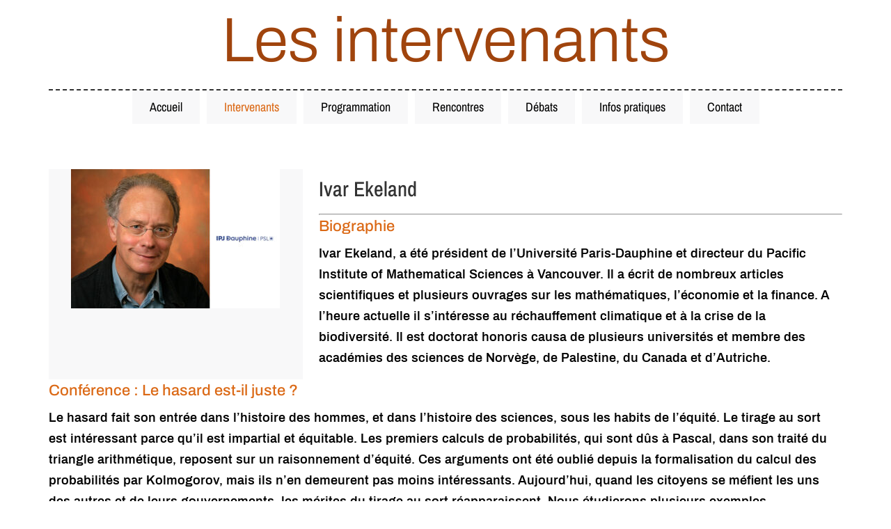

--- FILE ---
content_type: text/css
request_url: https://timeworldevent.com/2/wp-content/uploads/sites/3/elementor/css/post-3.css?ver=1766911649
body_size: 1501
content:
.elementor-kit-3{--e-global-color-primary:#005FA0;--e-global-color-secondary:#7A7A7A;--e-global-color-text:#F8F8F9;--e-global-color-accent:#000000;--e-global-color-6fd8be4:#A9C4D3;--e-global-color-9a05eec:#62829C;--e-global-color-c9c81aa:#CFDFF1;--e-global-color-9b1542f:#1C3C3A;--e-global-color-4282342:#A0440D;--e-global-color-31b5195:#DB6916;--e-global-color-28e197f:#F5A30A;--e-global-color-bd830f6:#DB6916;--e-global-color-95bfb42:#DB6916;--e-global-color-ba7cdaf:#FFFFFF;--e-global-typography-primary-font-family:"Archivo";--e-global-typography-primary-font-size:50px;--e-global-typography-primary-font-weight:100;--e-global-typography-secondary-font-family:"Archivo";--e-global-typography-secondary-font-size:40px;--e-global-typography-secondary-font-weight:200;--e-global-typography-secondary-text-transform:none;--e-global-typography-secondary-font-style:normal;--e-global-typography-secondary-text-decoration:none;--e-global-typography-text-font-family:"Archivo";--e-global-typography-text-font-size:40px;--e-global-typography-text-font-weight:300;--e-global-typography-accent-font-family:"Archivo";--e-global-typography-accent-font-size:30px;--e-global-typography-accent-font-weight:200;--e-global-typography-accent-text-transform:none;--e-global-typography-accent-font-style:normal;--e-global-typography-accent-text-decoration:none;--e-global-typography-b366777-font-family:"Archivo";--e-global-typography-b366777-font-size:30px;--e-global-typography-b366777-font-weight:600;--e-global-typography-88b85d3-font-family:"Archivo Narrow";--e-global-typography-88b85d3-font-size:40px;--e-global-typography-88b85d3-font-weight:300;--e-global-typography-1b563b4-font-family:"Archivo";--e-global-typography-1b563b4-font-size:30px;--e-global-typography-1b563b4-font-weight:300;--e-global-typography-8310df7-font-family:"Archivo";--e-global-typography-8310df7-font-size:20px;--e-global-typography-8310df7-font-weight:200;--e-global-typography-003135a-font-family:"Archivo";--e-global-typography-003135a-font-size:20px;--e-global-typography-003135a-font-weight:600;--e-global-typography-9dbc4de-font-family:"Archivo Narrow";--e-global-typography-9dbc4de-font-size:21px;--e-global-typography-9dbc4de-font-weight:200;--e-global-typography-c0de12a-font-family:"Archivo Narrow";--e-global-typography-c0de12a-font-size:18px;--e-global-typography-c0de12a-font-weight:300;--e-global-typography-826aac0-font-family:"Archivo";--e-global-typography-826aac0-font-size:20px;--e-global-typography-826aac0-font-weight:500;--e-global-typography-186f5f6-font-family:"Archivo Narrow";--e-global-typography-186f5f6-font-size:21px;--e-global-typography-186f5f6-font-weight:100;--e-global-typography-186f5f6-line-height:1.9em;--e-global-typography-44a9183-font-family:"Archivo";--e-global-typography-44a9183-font-size:30px;--e-global-typography-44a9183-font-weight:500;--e-global-typography-eda64cf-font-family:"Archivo";--e-global-typography-eda64cf-font-size:20px;--e-global-typography-eda64cf-font-weight:300;--e-global-typography-eda64cf-line-height:30px;--e-global-typography-e32d00f-font-family:"Archivo Narrow";--e-global-typography-e32d00f-font-size:21px;--e-global-typography-e32d00f-font-weight:100;--e-global-typography-e32d00f-text-transform:none;--e-global-typography-e32d00f-font-style:normal;--e-global-typography-e32d00f-line-height:0px;--e-global-typography-e32d00f-letter-spacing:0px;--e-global-typography-7dcfa7d-font-family:"Archivo";--e-global-typography-7dcfa7d-font-size:22px;--e-global-typography-7dcfa7d-font-weight:500;--e-global-typography-7dcfa7d-text-transform:none;--e-global-typography-7dcfa7d-font-style:normal;--e-global-typography-7dcfa7d-text-decoration:none;--e-global-typography-7dcfa7d-line-height:30px;--e-global-typography-3161384-font-family:"Archivo semi bold";--e-global-typography-3161384-font-size:24px;--e-global-typography-3161384-font-weight:500;--e-global-typography-3161384-text-transform:none;--e-global-typography-3161384-font-style:normal;--e-global-typography-3161384-text-decoration:none;--e-global-typography-3161384-line-height:1em;--e-global-typography-2667145-font-family:"Archivo Narrow";--e-global-typography-2667145-font-size:20px;--e-global-typography-2667145-font-weight:300;--e-global-typography-c946c78-font-family:"Archivo Narrow";--e-global-typography-c946c78-font-size:20px;--e-global-typography-c946c78-font-weight:300;--e-global-typography-96993df-font-family:"Archivo Narrow";--e-global-typography-96993df-font-size:25px;--e-global-typography-96993df-font-weight:300;--e-global-typography-96993df-text-transform:none;--e-global-typography-96993df-font-style:normal;--e-global-typography-96993df-text-decoration:none;--e-global-typography-96993df-line-height:30px;--e-global-typography-4b79623-font-family:"Archivo";--e-global-typography-4b79623-font-size:30px;--e-global-typography-4b79623-font-weight:400;--e-global-typography-4b79623-text-transform:none;--e-global-typography-4b79623-font-style:normal;--e-global-typography-4b79623-text-decoration:none;--e-global-typography-4b79623-line-height:40px;--e-global-typography-6080a78-font-family:"Archivo";--e-global-typography-6080a78-font-size:30px;--e-global-typography-6080a78-font-weight:400;--e-global-typography-6080a78-text-transform:none;--e-global-typography-6080a78-font-style:normal;--e-global-typography-6080a78-text-decoration:none;--e-global-typography-6080a78-line-height:40px;font-family:"Archivo Narrow", Sans-serif;font-size:21px;font-weight:200;text-transform:none;font-style:normal;text-decoration:none;line-height:1.8em;}.elementor-kit-3 e-page-transition{background-color:#FFBC7D;}.elementor-kit-3 p{margin-block-end:0px;}.elementor-kit-3 a{color:var( --e-global-color-accent );}.elementor-kit-3 h1{font-family:"Archivo Narrow", Sans-serif;font-size:30px;font-weight:500;text-decoration:none;line-height:40px;word-spacing:0px;}.elementor-kit-3 h2{color:#DB6916;font-family:"Archivo", Sans-serif;font-size:22px;font-weight:500;text-transform:none;font-style:normal;text-decoration:none;line-height:16px;letter-spacing:0px;}.elementor-kit-3 h3{color:var( --e-global-color-accent );font-family:"Archivo regular", Sans-serif;font-size:18px;font-weight:300;line-height:30px;}.elementor-kit-3 h4{color:var( --e-global-color-accent );font-family:"Archivo Narrow", Sans-serif;font-size:20px;font-weight:200;text-transform:none;font-style:normal;text-decoration:none;line-height:28px;letter-spacing:0px;}.elementor-kit-3 h5{color:var( --e-global-color-accent );font-family:var( --e-global-typography-7dcfa7d-font-family ), Sans-serif;font-size:var( --e-global-typography-7dcfa7d-font-size );font-weight:var( --e-global-typography-7dcfa7d-font-weight );text-transform:var( --e-global-typography-7dcfa7d-text-transform );font-style:var( --e-global-typography-7dcfa7d-font-style );text-decoration:var( --e-global-typography-7dcfa7d-text-decoration );line-height:var( --e-global-typography-7dcfa7d-line-height );}.elementor-kit-3 h6{color:var( --e-global-color-accent );font-family:var( --e-global-typography-96993df-font-family ), Sans-serif;font-size:var( --e-global-typography-96993df-font-size );font-weight:var( --e-global-typography-96993df-font-weight );text-transform:var( --e-global-typography-96993df-text-transform );font-style:var( --e-global-typography-96993df-font-style );text-decoration:var( --e-global-typography-96993df-text-decoration );line-height:var( --e-global-typography-96993df-line-height );word-spacing:var( --e-global-typography-96993df-word-spacing );}.elementor-section.elementor-section-boxed > .elementor-container{max-width:1140px;}.e-con{--container-max-width:1140px;}.elementor-widget:not(:last-child){margin-block-end:20px;}.elementor-element{--widgets-spacing:20px 20px;--widgets-spacing-row:20px;--widgets-spacing-column:20px;}{}h1.entry-title{display:var(--page-title-display);}.site-header .site-branding{flex-direction:column;align-items:stretch;}.site-header{padding-inline-end:0px;padding-inline-start:0px;}.site-footer .site-branding{flex-direction:column;align-items:stretch;}@media(max-width:1024px){.elementor-kit-3 h2{line-height:1.2em;}.elementor-kit-3 h5{font-size:var( --e-global-typography-7dcfa7d-font-size );line-height:var( --e-global-typography-7dcfa7d-line-height );}.elementor-kit-3 h6{font-size:var( --e-global-typography-96993df-font-size );line-height:var( --e-global-typography-96993df-line-height );word-spacing:var( --e-global-typography-96993df-word-spacing );}.elementor-section.elementor-section-boxed > .elementor-container{max-width:1024px;}.e-con{--container-max-width:1024px;}}@media(max-width:767px){.elementor-kit-3 h2{line-height:0.8em;}.elementor-kit-3 h5{font-size:var( --e-global-typography-7dcfa7d-font-size );line-height:var( --e-global-typography-7dcfa7d-line-height );}.elementor-kit-3 h6{font-size:var( --e-global-typography-96993df-font-size );line-height:var( --e-global-typography-96993df-line-height );word-spacing:var( --e-global-typography-96993df-word-spacing );}.elementor-section.elementor-section-boxed > .elementor-container{max-width:767px;}.e-con{--container-max-width:767px;}}/* Start Custom Fonts CSS */@font-face {
	font-family: 'Archivo semi bold';
	font-style: normal;
	font-weight: normal;
	font-display: auto;
	src: url('https://timeworldevent.com/2/wp-content/uploads/sites/3/2023/09/Archivo-SemiBold.woff') format('woff');
}
/* End Custom Fonts CSS */
/* Start Custom Fonts CSS */@font-face {
	font-family: 'Archivo regular';
	font-style: normal;
	font-weight: normal;
	font-display: auto;
	src: url('https://timeworldevent.com/2/wp-content/uploads/sites/3/2023/09/Archivo-Regular.woff') format('woff');
}
@font-face {
	font-family: 'Archivo regular';
	font-style: normal;
	font-weight: normal;
	font-display: auto;
	src: url('https://timeworldevent.com/2/wp-content/uploads/sites/3/2023/09/Archivo-Medium.woff') format('woff');
}
@font-face {
	font-family: 'Archivo regular';
	font-style: normal;
	font-weight: normal;
	font-display: auto;
	src: url('https://timeworldevent.com/2/wp-content/uploads/sites/3/2023/09/Archivo-SemiBold.woff') format('woff');
}
/* End Custom Fonts CSS */

--- FILE ---
content_type: text/css
request_url: https://timeworldevent.com/2/wp-content/uploads/sites/3/elementor/css/post-1337.css?ver=1766911970
body_size: 1912
content:
.elementor-1337 .elementor-element.elementor-element-5b75a66b{--display:flex;--flex-direction:column;--container-widget-width:100%;--container-widget-height:initial;--container-widget-flex-grow:0;--container-widget-align-self:initial;--flex-wrap-mobile:wrap;--overlay-opacity:0.5;}.elementor-1337 .elementor-element.elementor-element-5b75a66b::before, .elementor-1337 .elementor-element.elementor-element-5b75a66b > .elementor-background-video-container::before, .elementor-1337 .elementor-element.elementor-element-5b75a66b > .e-con-inner > .elementor-background-video-container::before, .elementor-1337 .elementor-element.elementor-element-5b75a66b > .elementor-background-slideshow::before, .elementor-1337 .elementor-element.elementor-element-5b75a66b > .e-con-inner > .elementor-background-slideshow::before, .elementor-1337 .elementor-element.elementor-element-5b75a66b > .elementor-motion-effects-container > .elementor-motion-effects-layer::before{--background-overlay:'';}.elementor-widget-heading .elementor-heading-title{font-family:var( --e-global-typography-primary-font-family ), Sans-serif;font-size:var( --e-global-typography-primary-font-size );font-weight:var( --e-global-typography-primary-font-weight );color:var( --e-global-color-primary );}.elementor-1337 .elementor-element.elementor-element-44e15c87{width:var( --container-widget-width, 100% );max-width:100%;--container-widget-width:100%;--container-widget-flex-grow:0;text-align:center;}.elementor-1337 .elementor-element.elementor-element-44e15c87 > .elementor-widget-container{margin:18px 0px 0px 0px;}.elementor-1337 .elementor-element.elementor-element-44e15c87.elementor-element{--align-self:flex-start;--flex-grow:0;--flex-shrink:0;}.elementor-1337 .elementor-element.elementor-element-44e15c87 .elementor-heading-title{font-family:"Archivo", Sans-serif;font-size:90px;font-weight:300;font-style:normal;line-height:60px;-webkit-text-stroke-width:0px;stroke-width:0px;-webkit-text-stroke-color:#000;stroke:#000;color:var( --e-global-color-4282342 );}.elementor-1337 .elementor-element.elementor-element-f3b6e9c{--display:flex;--flex-direction:column;--container-widget-width:100%;--container-widget-height:initial;--container-widget-flex-grow:0;--container-widget-align-self:initial;--flex-wrap-mobile:wrap;--margin-top:020px;--margin-bottom:0px;--margin-left:0px;--margin-right:0px;}.elementor-widget-global .menu-item a.hfe-menu-item.elementor-button{background-color:var( --e-global-color-accent );font-family:var( --e-global-typography-accent-font-family ), Sans-serif;font-size:var( --e-global-typography-accent-font-size );font-weight:var( --e-global-typography-accent-font-weight );text-transform:var( --e-global-typography-accent-text-transform );font-style:var( --e-global-typography-accent-font-style );text-decoration:var( --e-global-typography-accent-text-decoration );}.elementor-widget-global .menu-item a.hfe-menu-item.elementor-button:hover{background-color:var( --e-global-color-accent );}.elementor-widget-global a.hfe-menu-item, .elementor-widget-global a.hfe-sub-menu-item{font-family:var( --e-global-typography-primary-font-family ), Sans-serif;font-size:var( --e-global-typography-primary-font-size );font-weight:var( --e-global-typography-primary-font-weight );}.elementor-widget-global .menu-item a.hfe-menu-item, .elementor-widget-global .sub-menu a.hfe-sub-menu-item{color:var( --e-global-color-text );}.elementor-widget-global .menu-item a.hfe-menu-item:hover,
								.elementor-widget-global .sub-menu a.hfe-sub-menu-item:hover,
								.elementor-widget-global .menu-item.current-menu-item a.hfe-menu-item,
								.elementor-widget-global .menu-item a.hfe-menu-item.highlighted,
								.elementor-widget-global .menu-item a.hfe-menu-item:focus{color:var( --e-global-color-accent );}.elementor-widget-global .hfe-nav-menu-layout:not(.hfe-pointer__framed) .menu-item.parent a.hfe-menu-item:before,
								.elementor-widget-global .hfe-nav-menu-layout:not(.hfe-pointer__framed) .menu-item.parent a.hfe-menu-item:after{background-color:var( --e-global-color-accent );}.elementor-widget-global .hfe-nav-menu-layout:not(.hfe-pointer__framed) .menu-item.parent .sub-menu .hfe-has-submenu-container a:after{background-color:var( --e-global-color-accent );}.elementor-widget-global .hfe-pointer__framed .menu-item.parent a.hfe-menu-item:before,
								.elementor-widget-global .hfe-pointer__framed .menu-item.parent a.hfe-menu-item:after{border-color:var( --e-global-color-accent );}
							.elementor-widget-global .sub-menu li a.hfe-sub-menu-item,
							.elementor-widget-global nav.hfe-dropdown li a.hfe-sub-menu-item,
							.elementor-widget-global nav.hfe-dropdown li a.hfe-menu-item,
							.elementor-widget-global nav.hfe-dropdown-expandible li a.hfe-menu-item,
							.elementor-widget-global nav.hfe-dropdown-expandible li a.hfe-sub-menu-item{font-family:var( --e-global-typography-accent-font-family ), Sans-serif;font-size:var( --e-global-typography-accent-font-size );font-weight:var( --e-global-typography-accent-font-weight );text-transform:var( --e-global-typography-accent-text-transform );font-style:var( --e-global-typography-accent-font-style );text-decoration:var( --e-global-typography-accent-text-decoration );}.elementor-1337 .elementor-element.elementor-global-2328 .menu-item a.hfe-menu-item{padding-left:25px;padding-right:25px;}.elementor-1337 .elementor-element.elementor-global-2328 .menu-item a.hfe-sub-menu-item{padding-left:calc( 25px + 20px );padding-right:25px;}.elementor-1337 .elementor-element.elementor-global-2328 .hfe-nav-menu__layout-vertical .menu-item ul ul a.hfe-sub-menu-item{padding-left:calc( 25px + 40px );padding-right:25px;}.elementor-1337 .elementor-element.elementor-global-2328 .hfe-nav-menu__layout-vertical .menu-item ul ul ul a.hfe-sub-menu-item{padding-left:calc( 25px + 60px );padding-right:25px;}.elementor-1337 .elementor-element.elementor-global-2328 .hfe-nav-menu__layout-vertical .menu-item ul ul ul ul a.hfe-sub-menu-item{padding-left:calc( 25px + 80px );padding-right:25px;}.elementor-1337 .elementor-element.elementor-global-2328 .menu-item a.hfe-menu-item, .elementor-1337 .elementor-element.elementor-global-2328 .menu-item a.hfe-sub-menu-item{padding-top:15px;padding-bottom:15px;}body:not(.rtl) .elementor-1337 .elementor-element.elementor-global-2328 .hfe-nav-menu__layout-horizontal .hfe-nav-menu > li.menu-item:not(:last-child){margin-right:10px;}body.rtl .elementor-1337 .elementor-element.elementor-global-2328 .hfe-nav-menu__layout-horizontal .hfe-nav-menu > li.menu-item:not(:last-child){margin-left:10px;}.elementor-1337 .elementor-element.elementor-global-2328 nav:not(.hfe-nav-menu__layout-horizontal) .hfe-nav-menu > li.menu-item:not(:last-child){margin-bottom:10px;}.elementor-1337 .elementor-element.elementor-global-2328 ul.sub-menu{width:220px;}.elementor-1337 .elementor-element.elementor-global-2328 .sub-menu a.hfe-sub-menu-item,
						 .elementor-1337 .elementor-element.elementor-global-2328 nav.hfe-dropdown li a.hfe-menu-item,
						 .elementor-1337 .elementor-element.elementor-global-2328 nav.hfe-dropdown li a.hfe-sub-menu-item,
						 .elementor-1337 .elementor-element.elementor-global-2328 nav.hfe-dropdown-expandible li a.hfe-menu-item,
						 .elementor-1337 .elementor-element.elementor-global-2328 nav.hfe-dropdown-expandible li a.hfe-sub-menu-item{padding-top:15px;padding-bottom:15px;}.elementor-1337 .elementor-element.elementor-global-2328 > .elementor-widget-container{border-style:dashed;border-width:2px 0px 0px 0px;border-radius:0px 0px 0px 0px;}.elementor-1337 .elementor-element.elementor-global-2328:hover .elementor-widget-container{border-style:dashed;border-width:2px 0px 0px 0px;}.elementor-1337 .elementor-element.elementor-global-2328 .hfe-nav-menu__toggle{margin:0 auto;}.elementor-1337 .elementor-element.elementor-global-2328 a.hfe-menu-item, .elementor-1337 .elementor-element.elementor-global-2328 a.hfe-sub-menu-item{font-family:"Archivo Narrow", Sans-serif;font-size:18px;font-weight:300;}.elementor-1337 .elementor-element.elementor-global-2328 .menu-item a.hfe-menu-item, .elementor-1337 .elementor-element.elementor-global-2328 .sub-menu a.hfe-sub-menu-item{color:var( --e-global-color-accent );}.elementor-1337 .elementor-element.elementor-global-2328 .menu-item a.hfe-menu-item, .elementor-1337 .elementor-element.elementor-global-2328 .sub-menu, .elementor-1337 .elementor-element.elementor-global-2328 nav.hfe-dropdown, .elementor-1337 .elementor-element.elementor-global-2328 .hfe-dropdown-expandible{background-color:var( --e-global-color-text );}.elementor-1337 .elementor-element.elementor-global-2328 .menu-item a.hfe-menu-item:hover,
								.elementor-1337 .elementor-element.elementor-global-2328 .sub-menu a.hfe-sub-menu-item:hover,
								.elementor-1337 .elementor-element.elementor-global-2328 .menu-item.current-menu-item a.hfe-menu-item,
								.elementor-1337 .elementor-element.elementor-global-2328 .menu-item a.hfe-menu-item.highlighted,
								.elementor-1337 .elementor-element.elementor-global-2328 .menu-item a.hfe-menu-item:focus{color:var( --e-global-color-31b5195 );background-color:var( --e-global-color-text );}.elementor-1337 .elementor-element.elementor-global-2328 .menu-item.current-menu-item a.hfe-menu-item,
								.elementor-1337 .elementor-element.elementor-global-2328 .menu-item.current-menu-ancestor a.hfe-menu-item{color:var( --e-global-color-31b5195 );background-color:var( --e-global-color-text );}.elementor-1337 .elementor-element.elementor-global-2328 .sub-menu,
								.elementor-1337 .elementor-element.elementor-global-2328 nav.hfe-dropdown,
								.elementor-1337 .elementor-element.elementor-global-2328 nav.hfe-dropdown-expandible,
								.elementor-1337 .elementor-element.elementor-global-2328 nav.hfe-dropdown .menu-item a.hfe-menu-item,
								.elementor-1337 .elementor-element.elementor-global-2328 nav.hfe-dropdown .menu-item a.hfe-sub-menu-item{background-color:var( --e-global-color-text );}.elementor-1337 .elementor-element.elementor-global-2328 .sub-menu a.hfe-sub-menu-item:hover,
								.elementor-1337 .elementor-element.elementor-global-2328 .elementor-menu-toggle:hover,
								.elementor-1337 .elementor-element.elementor-global-2328 nav.hfe-dropdown li a.hfe-menu-item:hover,
								.elementor-1337 .elementor-element.elementor-global-2328 nav.hfe-dropdown li a.hfe-sub-menu-item:hover,
								.elementor-1337 .elementor-element.elementor-global-2328 nav.hfe-dropdown-expandible li a.hfe-menu-item:hover,
								.elementor-1337 .elementor-element.elementor-global-2328 nav.hfe-dropdown-expandible li a.hfe-sub-menu-item:hover{color:var( --e-global-color-31b5195 );}.elementor-1337 .elementor-element.elementor-global-2328 .sub-menu a.hfe-sub-menu-item:hover,
								.elementor-1337 .elementor-element.elementor-global-2328 nav.hfe-dropdown li a.hfe-menu-item:hover,
								.elementor-1337 .elementor-element.elementor-global-2328 nav.hfe-dropdown li a.hfe-sub-menu-item:hover,
								.elementor-1337 .elementor-element.elementor-global-2328 nav.hfe-dropdown-expandible li a.hfe-menu-item:hover,
								.elementor-1337 .elementor-element.elementor-global-2328 nav.hfe-dropdown-expandible li a.hfe-sub-menu-item:hover{background-color:var( --e-global-color-text );}.elementor-1337 .elementor-element.elementor-global-2328 .sub-menu .menu-item.current-menu-item a.hfe-sub-menu-item.hfe-sub-menu-item-active,
							.elementor-1337 .elementor-element.elementor-global-2328 nav.hfe-dropdown .menu-item.current-menu-item a.hfe-menu-item,
							.elementor-1337 .elementor-element.elementor-global-2328 nav.hfe-dropdown .menu-item.current-menu-ancestor a.hfe-menu-item,
							.elementor-1337 .elementor-element.elementor-global-2328 nav.hfe-dropdown .sub-menu .menu-item.current-menu-item a.hfe-sub-menu-item.hfe-sub-menu-item-active
							{color:var( --e-global-color-31b5195 );}.elementor-1337 .elementor-element.elementor-global-2328 .sub-menu .menu-item.current-menu-item a.hfe-sub-menu-item.hfe-sub-menu-item-active,
							.elementor-1337 .elementor-element.elementor-global-2328 nav.hfe-dropdown .menu-item.current-menu-item a.hfe-menu-item,
							.elementor-1337 .elementor-element.elementor-global-2328 nav.hfe-dropdown .menu-item.current-menu-ancestor a.hfe-menu-item,
							.elementor-1337 .elementor-element.elementor-global-2328 nav.hfe-dropdown .sub-menu .menu-item.current-menu-item a.hfe-sub-menu-item.hfe-sub-menu-item-active{background-color:var( --e-global-color-text );}.elementor-1337 .elementor-element.elementor-global-2328 nav.hfe-nav-menu__layout-horizontal .sub-menu,
							.elementor-1337 .elementor-element.elementor-global-2328 nav:not(.hfe-nav-menu__layout-horizontal) .sub-menu.sub-menu-open,
							.elementor-1337 .elementor-element.elementor-global-2328 nav.hfe-dropdown .hfe-nav-menu,
						 	.elementor-1337 .elementor-element.elementor-global-2328 nav.hfe-dropdown-expandible .hfe-nav-menu{border-style:none;}.elementor-1337 .elementor-element.elementor-global-2328 .sub-menu li.menu-item:not(:last-child),
						.elementor-1337 .elementor-element.elementor-global-2328 nav.hfe-dropdown li.menu-item:not(:last-child),
						.elementor-1337 .elementor-element.elementor-global-2328 nav.hfe-dropdown-expandible li.menu-item:not(:last-child){border-bottom-style:dashed;border-bottom-color:var( --e-global-color-accent );border-bottom-width:2px;}.elementor-1337 .elementor-element.elementor-element-554200ca{--display:flex;--min-height:0px;--margin-top:20px;--margin-bottom:0px;--margin-left:0px;--margin-right:0px;}.elementor-1337 .elementor-element.elementor-element-5a22fc87 > .elementor-widget-container{margin:25px 0px 0px 0px;padding:0px 0px 0px 0px;}.elementor-1337 .elementor-element.elementor-element-41ec541{--display:flex;--flex-direction:column;--container-widget-width:100%;--container-widget-height:initial;--container-widget-flex-grow:0;--container-widget-align-self:initial;--flex-wrap-mobile:wrap;--margin-top:020px;--margin-bottom:0px;--margin-left:0px;--margin-right:0px;}.elementor-1337 .elementor-element.elementor-global-2325 .menu-item a.hfe-menu-item{padding-left:20px;padding-right:20px;}.elementor-1337 .elementor-element.elementor-global-2325 .menu-item a.hfe-sub-menu-item{padding-left:calc( 20px + 20px );padding-right:20px;}.elementor-1337 .elementor-element.elementor-global-2325 .hfe-nav-menu__layout-vertical .menu-item ul ul a.hfe-sub-menu-item{padding-left:calc( 20px + 40px );padding-right:20px;}.elementor-1337 .elementor-element.elementor-global-2325 .hfe-nav-menu__layout-vertical .menu-item ul ul ul a.hfe-sub-menu-item{padding-left:calc( 20px + 60px );padding-right:20px;}.elementor-1337 .elementor-element.elementor-global-2325 .hfe-nav-menu__layout-vertical .menu-item ul ul ul ul a.hfe-sub-menu-item{padding-left:calc( 20px + 80px );padding-right:20px;}.elementor-1337 .elementor-element.elementor-global-2325 .menu-item a.hfe-menu-item, .elementor-1337 .elementor-element.elementor-global-2325 .menu-item a.hfe-sub-menu-item{padding-top:15px;padding-bottom:15px;}body:not(.rtl) .elementor-1337 .elementor-element.elementor-global-2325 .hfe-nav-menu__layout-horizontal .hfe-nav-menu > li.menu-item:not(:last-child){margin-right:56px;}body.rtl .elementor-1337 .elementor-element.elementor-global-2325 .hfe-nav-menu__layout-horizontal .hfe-nav-menu > li.menu-item:not(:last-child){margin-left:56px;}.elementor-1337 .elementor-element.elementor-global-2325 nav:not(.hfe-nav-menu__layout-horizontal) .hfe-nav-menu > li.menu-item:not(:last-child){margin-bottom:56px;}.elementor-1337 .elementor-element.elementor-global-2325 ul.sub-menu{width:220px;}.elementor-1337 .elementor-element.elementor-global-2325 .sub-menu a.hfe-sub-menu-item,
						 .elementor-1337 .elementor-element.elementor-global-2325 nav.hfe-dropdown li a.hfe-menu-item,
						 .elementor-1337 .elementor-element.elementor-global-2325 nav.hfe-dropdown li a.hfe-sub-menu-item,
						 .elementor-1337 .elementor-element.elementor-global-2325 nav.hfe-dropdown-expandible li a.hfe-menu-item,
						 .elementor-1337 .elementor-element.elementor-global-2325 nav.hfe-dropdown-expandible li a.hfe-sub-menu-item{padding-top:15px;padding-bottom:15px;}.elementor-1337 .elementor-element.elementor-global-2325 > .elementor-widget-container{margin:0px 0px 0px 0px;border-style:dashed;border-width:2px 0px 0px 0px;}.elementor-1337 .elementor-element.elementor-global-2325 .hfe-nav-menu__toggle{margin:0 auto;}.elementor-1337 .elementor-element.elementor-global-2325 a.hfe-menu-item, .elementor-1337 .elementor-element.elementor-global-2325 a.hfe-sub-menu-item{font-family:"Archivo Narrow", Sans-serif;font-size:18px;font-weight:300;}.elementor-1337 .elementor-element.elementor-global-2325 .menu-item a.hfe-menu-item, .elementor-1337 .elementor-element.elementor-global-2325 .sub-menu a.hfe-sub-menu-item{color:var( --e-global-color-accent );}.elementor-1337 .elementor-element.elementor-global-2325 .menu-item a.hfe-menu-item, .elementor-1337 .elementor-element.elementor-global-2325 .sub-menu, .elementor-1337 .elementor-element.elementor-global-2325 nav.hfe-dropdown, .elementor-1337 .elementor-element.elementor-global-2325 .hfe-dropdown-expandible{background-color:var( --e-global-color-text );}.elementor-1337 .elementor-element.elementor-global-2325 .menu-item a.hfe-menu-item:hover,
								.elementor-1337 .elementor-element.elementor-global-2325 .sub-menu a.hfe-sub-menu-item:hover,
								.elementor-1337 .elementor-element.elementor-global-2325 .menu-item.current-menu-item a.hfe-menu-item,
								.elementor-1337 .elementor-element.elementor-global-2325 .menu-item a.hfe-menu-item.highlighted,
								.elementor-1337 .elementor-element.elementor-global-2325 .menu-item a.hfe-menu-item:focus{color:var( --e-global-color-31b5195 );background-color:var( --e-global-color-text );}.elementor-1337 .elementor-element.elementor-global-2325 .menu-item.current-menu-item a.hfe-menu-item,
								.elementor-1337 .elementor-element.elementor-global-2325 .menu-item.current-menu-ancestor a.hfe-menu-item{color:var( --e-global-color-31b5195 );background-color:var( --e-global-color-text );}.elementor-1337 .elementor-element.elementor-global-2325 .sub-menu a.hfe-sub-menu-item,
								.elementor-1337 .elementor-element.elementor-global-2325 .elementor-menu-toggle,
								.elementor-1337 .elementor-element.elementor-global-2325 nav.hfe-dropdown li a.hfe-menu-item,
								.elementor-1337 .elementor-element.elementor-global-2325 nav.hfe-dropdown li a.hfe-sub-menu-item,
								.elementor-1337 .elementor-element.elementor-global-2325 nav.hfe-dropdown-expandible li a.hfe-menu-item,
								.elementor-1337 .elementor-element.elementor-global-2325 nav.hfe-dropdown-expandible li a.hfe-sub-menu-item{color:var( --e-global-color-accent );}.elementor-1337 .elementor-element.elementor-global-2325 .sub-menu,
								.elementor-1337 .elementor-element.elementor-global-2325 nav.hfe-dropdown,
								.elementor-1337 .elementor-element.elementor-global-2325 nav.hfe-dropdown-expandible,
								.elementor-1337 .elementor-element.elementor-global-2325 nav.hfe-dropdown .menu-item a.hfe-menu-item,
								.elementor-1337 .elementor-element.elementor-global-2325 nav.hfe-dropdown .menu-item a.hfe-sub-menu-item{background-color:var( --e-global-color-text );}.elementor-1337 .elementor-element.elementor-global-2325 .sub-menu a.hfe-sub-menu-item:hover,
								.elementor-1337 .elementor-element.elementor-global-2325 .elementor-menu-toggle:hover,
								.elementor-1337 .elementor-element.elementor-global-2325 nav.hfe-dropdown li a.hfe-menu-item:hover,
								.elementor-1337 .elementor-element.elementor-global-2325 nav.hfe-dropdown li a.hfe-sub-menu-item:hover,
								.elementor-1337 .elementor-element.elementor-global-2325 nav.hfe-dropdown-expandible li a.hfe-menu-item:hover,
								.elementor-1337 .elementor-element.elementor-global-2325 nav.hfe-dropdown-expandible li a.hfe-sub-menu-item:hover{color:var( --e-global-color-31b5195 );}.elementor-1337 .elementor-element.elementor-global-2325 .sub-menu a.hfe-sub-menu-item:hover,
								.elementor-1337 .elementor-element.elementor-global-2325 nav.hfe-dropdown li a.hfe-menu-item:hover,
								.elementor-1337 .elementor-element.elementor-global-2325 nav.hfe-dropdown li a.hfe-sub-menu-item:hover,
								.elementor-1337 .elementor-element.elementor-global-2325 nav.hfe-dropdown-expandible li a.hfe-menu-item:hover,
								.elementor-1337 .elementor-element.elementor-global-2325 nav.hfe-dropdown-expandible li a.hfe-sub-menu-item:hover{background-color:var( --e-global-color-text );}.elementor-1337 .elementor-element.elementor-global-2325 .sub-menu .menu-item.current-menu-item a.hfe-sub-menu-item.hfe-sub-menu-item-active,
							.elementor-1337 .elementor-element.elementor-global-2325 nav.hfe-dropdown .menu-item.current-menu-item a.hfe-menu-item,
							.elementor-1337 .elementor-element.elementor-global-2325 nav.hfe-dropdown .menu-item.current-menu-ancestor a.hfe-menu-item,
							.elementor-1337 .elementor-element.elementor-global-2325 nav.hfe-dropdown .sub-menu .menu-item.current-menu-item a.hfe-sub-menu-item.hfe-sub-menu-item-active
							{color:var( --e-global-color-31b5195 );}.elementor-1337 .elementor-element.elementor-global-2325 .sub-menu .menu-item.current-menu-item a.hfe-sub-menu-item.hfe-sub-menu-item-active,
							.elementor-1337 .elementor-element.elementor-global-2325 nav.hfe-dropdown .menu-item.current-menu-item a.hfe-menu-item,
							.elementor-1337 .elementor-element.elementor-global-2325 nav.hfe-dropdown .menu-item.current-menu-ancestor a.hfe-menu-item,
							.elementor-1337 .elementor-element.elementor-global-2325 nav.hfe-dropdown .sub-menu .menu-item.current-menu-item a.hfe-sub-menu-item.hfe-sub-menu-item-active{background-color:var( --e-global-color-text );}.elementor-1337 .elementor-element.elementor-global-2325 nav.hfe-nav-menu__layout-horizontal .sub-menu,
							.elementor-1337 .elementor-element.elementor-global-2325 nav:not(.hfe-nav-menu__layout-horizontal) .sub-menu.sub-menu-open,
							.elementor-1337 .elementor-element.elementor-global-2325 nav.hfe-dropdown .hfe-nav-menu,
						 	.elementor-1337 .elementor-element.elementor-global-2325 nav.hfe-dropdown-expandible .hfe-nav-menu{border-style:none;}.elementor-1337 .elementor-element.elementor-global-2325 .sub-menu li.menu-item:not(:last-child),
						.elementor-1337 .elementor-element.elementor-global-2325 nav.hfe-dropdown li.menu-item:not(:last-child),
						.elementor-1337 .elementor-element.elementor-global-2325 nav.hfe-dropdown-expandible li.menu-item:not(:last-child){border-bottom-style:dashed;border-bottom-color:var( --e-global-color-accent );border-bottom-width:2px;}@media(max-width:1024px){.elementor-widget-heading .elementor-heading-title{font-size:var( --e-global-typography-primary-font-size );}.elementor-widget-global a.hfe-menu-item, .elementor-widget-global a.hfe-sub-menu-item{font-size:var( --e-global-typography-primary-font-size );}
							.elementor-widget-global .sub-menu li a.hfe-sub-menu-item,
							.elementor-widget-global nav.hfe-dropdown li a.hfe-sub-menu-item,
							.elementor-widget-global nav.hfe-dropdown li a.hfe-menu-item,
							.elementor-widget-global nav.hfe-dropdown-expandible li a.hfe-menu-item,
							.elementor-widget-global nav.hfe-dropdown-expandible li a.hfe-sub-menu-item{font-size:var( --e-global-typography-accent-font-size );}.elementor-widget-global .menu-item a.hfe-menu-item.elementor-button{font-size:var( --e-global-typography-accent-font-size );}body:not(.rtl) .elementor-1337 .elementor-element.elementor-global-2328.hfe-nav-menu__breakpoint-tablet .hfe-nav-menu__layout-horizontal .hfe-nav-menu > li.menu-item:not(:last-child){margin-right:0px;}body .elementor-1337 .elementor-element.elementor-global-2328 nav.hfe-nav-menu__layout-vertical .hfe-nav-menu > li.menu-item:not(:last-child){margin-bottom:0px;}body:not(.rtl) .elementor-1337 .elementor-element.elementor-global-2325.hfe-nav-menu__breakpoint-tablet .hfe-nav-menu__layout-horizontal .hfe-nav-menu > li.menu-item:not(:last-child){margin-right:0px;}body .elementor-1337 .elementor-element.elementor-global-2325 nav.hfe-nav-menu__layout-vertical .hfe-nav-menu > li.menu-item:not(:last-child){margin-bottom:0px;}}@media(max-width:767px){.elementor-widget-heading .elementor-heading-title{font-size:var( --e-global-typography-primary-font-size );}.elementor-1337 .elementor-element.elementor-element-44e15c87 .elementor-heading-title{font-size:63px;}.elementor-widget-global a.hfe-menu-item, .elementor-widget-global a.hfe-sub-menu-item{font-size:var( --e-global-typography-primary-font-size );}
							.elementor-widget-global .sub-menu li a.hfe-sub-menu-item,
							.elementor-widget-global nav.hfe-dropdown li a.hfe-sub-menu-item,
							.elementor-widget-global nav.hfe-dropdown li a.hfe-menu-item,
							.elementor-widget-global nav.hfe-dropdown-expandible li a.hfe-menu-item,
							.elementor-widget-global nav.hfe-dropdown-expandible li a.hfe-sub-menu-item{font-size:var( --e-global-typography-accent-font-size );}.elementor-widget-global .menu-item a.hfe-menu-item.elementor-button{font-size:var( --e-global-typography-accent-font-size );}body:not(.rtl) .elementor-1337 .elementor-element.elementor-global-2328.hfe-nav-menu__breakpoint-mobile .hfe-nav-menu__layout-horizontal .hfe-nav-menu > li.menu-item:not(:last-child){margin-right:0px;}body .elementor-1337 .elementor-element.elementor-global-2328 nav.hfe-nav-menu__layout-vertical .hfe-nav-menu > li.menu-item:not(:last-child){margin-bottom:0px;}body:not(.rtl) .elementor-1337 .elementor-element.elementor-global-2325.hfe-nav-menu__breakpoint-mobile .hfe-nav-menu__layout-horizontal .hfe-nav-menu > li.menu-item:not(:last-child){margin-right:0px;}body .elementor-1337 .elementor-element.elementor-global-2325 nav.hfe-nav-menu__layout-vertical .hfe-nav-menu > li.menu-item:not(:last-child){margin-bottom:0px;}.elementor-1337 .elementor-element.elementor-global-2325{width:100%;max-width:100%;}.elementor-1337 .elementor-element.elementor-global-2325.elementor-element{--align-self:center;}}